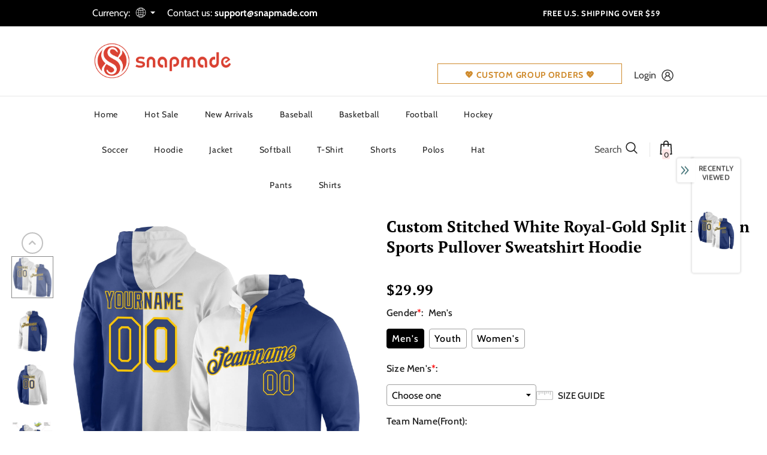

--- FILE ---
content_type: text/css
request_url: https://www.snapmade.com/cdn/shop/t/2/assets/theme-settings.css?v=103717684327131260471681279985
body_size: 2440
content:
.slick-arrow{background-color:var(--color_bg_slick_arrow);border:1px solid var(--color_border_slick_arrow);color:var(--color_slick_arrow)}.slick-arrow:not(.slick-disabled):hover{background:var(--background_1);color:var(--color_1);border-color:var(--border_1)}.widget-title .box-title{color:var(--page_title_color);position:relative;letter-spacing:0;font-size:24px;font-weight:700;text-transform:capitalize;margin-bottom:15px}.layout_default .header-default .close-menu-mb.menu-open{z-index:101}.layout_default .wrapper-newsletter .halo-modal-body #dismiss+label:before{top:4px}.layout_default.template-index .main-content{margin-top:15px}.layout_default .slide-content.style_4 .slide-button{padding:15px 20px 14px!important}.layout_default .policies-block .policy-item a{padding:14px 0 15px;height:100%}.layout_default [data-row="2"] .policy-item a{padding-top:10px;padding-bottom:10px}.layout_default .policies-block.layout_style_2 .policy-icon{top:-2px;margin-right:15px}.layout_default .policies-block.layout_style_2 .policy-icon svg{width:24px;height:24px}.layout_default .policies-block.layout_style_2 .policy-text{top:1px}.layout_default .slide-content .slide-sub{margin-bottom:15px}.layout_default .slide-content.style_4 .slide-heading{padding-bottom:5px}.layout_default .slide-content.style_4 .slide-button{font-size:var(--font_size);font-weight:700}.layout_default .home-spotlight-block .widget-title.no-des{margin-bottom:30px}.layout_default .home-spotlight-slider .content .title{letter-spacing:0}.layout_default .home-spotlight-slider.layout_style_6 .content .title{font-size:var(--font_size_plus2);font-weight:500;text-transform:none}.layout_default .home-spotlight-slider .spotlight-item{-webkit-box-shadow:none;-moz-box-shadow:none;box-shadow:none}.layout_default .home-spotlight-slider [data-blogs-slider] .item{padding-left:5px;padding-right:5px}.layout_default .home-spotlight-slider [data-blogs-slider]{margin-left:-5px;margin-right:-5px}.layout_default .home-spotlight-slider [data-blogs-slider] .spotlight-item{margin-bottom:10px}.layout_default .home-spotlight-slider .slick-slider .spotlight-item{margin-bottom:0}.layout_default .product-item .action .btn{padding:10px 15px 9px!important}.layout_default .show-popup-qs .product-card__button_cancel_mobile .btn-cancel{padding:0!important;width:20px;height:20px}.layout_default .price-box{font-size:var(--font_size)}.layout_default .price-box .old-price{font-weight:400}.layout_default .quickSearchResultsWrap .product-item .product-bottom{text-align:var(--product_name_text_align)}.layout_default #product-variants .swatch .swatch-element:not(.color) label{padding:2px 10px}.layout_default #dropdown-cart .product-details .option .product-details__edit{top:4px}.layout_default .product-label .label{font-size:var(--font_size_minus2)}.layout_default .collection-template .padding .infinite-scrolling .btn{min-width:180px}.layout_default .home-instagram.style_4 .widget-title{margin-bottom:28px}.layout_default .home-instagram{padding:32px 0 30px}.layout_default .home-instagram.style_4 .widget-title .box-title{font-weight:700}.layout_default .products-grid.slick-slider .grid-item{margin-bottom:20px}.layout_default .policies-block.layout_style_2 .policy-item:before{content:"";height:45%}.layout_default .policies-block.layout_style_2 .policy-item:last-child:before{content:none}.layout_default .theme-ask{margin-top:20px}@media (min-width: 768px){.layout_default .slide-content.abs_center{-moz-transform:translate(-50%,-50%);-o-transform:translate(-50%,-50%);-ms-transform:translate(-50%,-50%);-webkit-transform:translate(-50%,-50%);transform:translate(-50%,-50%)}}@media (min-width: 1200px){.layout_default .slide-content.style_4 .slide-text{margin-bottom:47px}.layout_default .home-spotlight-slider [data-rows="5"] .item{-webkit-box-flex:0;-ms-flex:0 0 20%;flex:0 0 20%;max-width:20%}.layout_default [data-row="2"] .policy-item a{padding-top:20px;padding-bottom:20px}.layout_default .compare-link{top:73%}.layout_default .compare-link a{font-weight:600;font-size:var(--font_size_minus2)}}@media (max-width: 1199px){.layout_default .policies-block [data-row="2"]:not(.slick-slider) .policy-item{-webkit-box-flex:0;-ms-flex:0 0 50%;flex:0 0 50%;max-width:50%}.layout_default .policies-block .policies-slider:not(.slick-slider){padding:0;margin:0}.layout_default .policies-block .policies-slider:not(.slick-slider) .policy-item{padding:0}.layout_default .policies-block .policies-slider:not(.slick-slider) .policy-item a{padding-left:15px;padding-right:15px}.policies-block.layout_style_2 .policy-text>span{font-size:16px!important;line-height:22px}.policies-block.layout_style_2 .policy-text p{font-size:14px!important;line-height:20px}}@media (max-width: 991px){.layout_default .slide-content .slide-text br{display:none}.layout_default .slide-content .slide-text{max-width:500px}.layout_default .slide-content .slide-button{min-width:160px!important;padding:10px 20px 9px!important}}@media (min-width: 768px) and (max-width: 991px){.layout_default .slide-content{width:60%}}@media (max-width: 767px){.layout_default .slide-content .slide-button{margin-right:0}.layout_default .slide-content.style_4 .slide-button{min-width:210px!important}.layout_default .slide-content .slide-button-1{margin-bottom:10px}}@media (max-width: 320px){.policies-block.layout_style_2 .policy-text>span{font-size:14px!important;line-height:20px}.policies-block.layout_style_2 .policy-text p{font-size:14px!important;line-height:20px}}.loading-modal{background-color:#fffc}.ajax-lookbook-modal .lookbook-content .product-item .btn,.ajax-lookbook-modal .lookbook-content .product-item .product-shop .shopify-payment-button button.shopify-payment-button__button,.product-shop .shopify-payment-button .ajax-lookbook-modal .lookbook-content .product-item button.shopify-payment-button__button,.ajax-lookbook-modal .lookbook-content .product-item .product-shop .groups-btn .wishlist,.product-shop .groups-btn .ajax-lookbook-modal .lookbook-content .product-item .wishlist,.ajax-lookbook-modal .lookbook-content .product-item .tabs__product-page .spr-container .spr-summary-actions-newreview,.tabs__product-page .spr-container .ajax-lookbook-modal .lookbook-content .product-item .spr-summary-actions-newreview,.ajax-lookbook-modal .lookbook-content .product-item .addresses-page .btn-edit-delete a,.addresses-page .btn-edit-delete .ajax-lookbook-modal .lookbook-content .product-item a{background:#e12d23e6;color:var(--color_1);border-color:#e12d23e6}.grid-item-mansory .countdown-grid-item{background-color:#e74a45cc}.cart-form .cart-list .qty-group input[name=quantity][disabled]{background-color:#c1c1c180}.swatch.swatch_size_large .swatch-element:not(.color) label{min-width:70px;height:70px;border-radius:50%;line-height:58px}.swatch.swatch_size_large .swatch-element.color label{width:70px;height:70px;border-radius:50%}.tabs__product-page .spr-container .spr-review-reportreview{color:#e74a45cc}.cart-template .wrapper-cart-template .cart-list .group-action .remove .text-hover:before{background-color:#20202080}.custom-acc-page .last a:last-child{border-bottom:1px solid rgba(0,0,0,.7)}.body-boxed{background-color:#f8f8f8}.home-blog-style2 .article-img:before{background-color:#20202080}#cart_slider{background-color:#edebf7;color:#3c3c3c}.adaptive_height img.lazyload:after,.adaptive_height img.lazyloading:after{background-color:#f6f8f9}.newsletter-toolbar .social-icons li:hover a{color:#505050!important}.newsletter-toolbar .social-icons a{color:#a7a7a7}.newsletter-toolbar .toolbar--text span,.newsletter-toolbar .toolbar--text:hover span{color:#202020}.sizes-list{margin-bottom:0}.product-title,.product-name{overflow:hidden;white-space:normal;display:-webkit-box;-webkit-line-clamp:2;text-overflow:ellipsis;-webkit-box-orient:vertical}.option-title,.cart-title,.customer-title{margin-bottom:13px;margin-top:0}.option-title .close,.cart-title .close,.customer-title .close{margin-bottom:0}.option-title h5,.cart-title h5,.customer-title h5{font-family:var(--fonts_name_2);font-size:34px;text-transform:none;font-weight:400;border-bottom:0;padding-bottom:5px}.page-header,.btn,.product-shop .product-title,.page-header h1,.btn h1,.product-shop .product-title h1,.page-header h2,.btn h2,.product-shop .product-title h2{font-family:var(--fonts_name_2)}.compare-link a{padding:8px 18px 6px;text-transform:uppercase}.recently-viewed-products .widget-title,.related-products .widget-title{text-align:left}.product-item .product-bottom .wrapper-compare{justify-content:center}.product-item .wrapper-compare .compare-button{background-color:transparent;position:relative;top:-2px}.product-item .wrapper-compare .compare-button .compare-text{font-size:var(--font_size_minus2)}.product-item .product-bottom .wrapper-compare .compare-button .compare-text{font-size:var(--font_size);display:block}.wrapper-wishlist .product-vendor{display:none!important}.hot_stock{margin-bottom:15px;color:#d62828}.show-popup-qs .product-card__button2 .btn.add-to-cart-btn,.show-popup-qs .product-card__button2 .product-shop .shopify-payment-button button.add-to-cart-btn.shopify-payment-button__button,.product-shop .shopify-payment-button .show-popup-qs .product-card__button2 button.add-to-cart-btn.shopify-payment-button__button,.show-popup-qs .product-card__button2 .product-shop .groups-btn .add-to-cart-btn.wishlist,.product-shop .groups-btn .show-popup-qs .product-card__button2 .add-to-cart-btn.wishlist,.show-popup-qs .product-card__button2 .tabs__product-page .spr-container .add-to-cart-btn.spr-summary-actions-newreview,.tabs__product-page .spr-container .show-popup-qs .product-card__button2 .add-to-cart-btn.spr-summary-actions-newreview,.show-popup-qs .product-card__button2 .addresses-page .btn-edit-delete a.add-to-cart-btn,.addresses-page .btn-edit-delete .show-popup-qs .product-card__button2 a.add-to-cart-btn{background:var(--background_2);color:var(--color_2);border-color:var(--border_2);font-size:var(--font_size)}.show-popup-qs .product-card__button2 .btn.add-to-cart-btn:hover,.show-popup-qs .product-card__button2 .product-shop .shopify-payment-button button.add-to-cart-btn.shopify-payment-button__button:hover,.product-shop .shopify-payment-button .show-popup-qs .product-card__button2 button.add-to-cart-btn.shopify-payment-button__button:hover,.show-popup-qs .product-card__button2 .product-shop .groups-btn .add-to-cart-btn.wishlist:hover,.product-shop .groups-btn .show-popup-qs .product-card__button2 .add-to-cart-btn.wishlist:hover,.show-popup-qs .product-card__button2 .tabs__product-page .spr-container .add-to-cart-btn.spr-summary-actions-newreview:hover,.tabs__product-page .spr-container .show-popup-qs .product-card__button2 .add-to-cart-btn.spr-summary-actions-newreview:hover,.show-popup-qs .product-card__button2 .addresses-page .btn-edit-delete a.add-to-cart-btn:hover,.addresses-page .btn-edit-delete .show-popup-qs .product-card__button2 a.add-to-cart-btn:hover{background-color:var(--background_1);color:var(--color_1);border-color:var(--border_1)}.btn[disabled]{background:var(--background_3)!important;border-color:var(--border_3)!important;color:var(--color_3)!important;opacity:1;-ms-filter:"progid:DXImageTransform.Microsoft.Alpha(opacity=100)";filter:alpha(opacity=100)}.btn.disabled,.btn.disabled:hover,.style_product_grid_3 .product-item .btn.disabled:hover{background:var(--bg_sold_out)!important;border-color:var(--bg_sold_out)!important;color:var(--sold_out_text)!important}@media (max-width: 1024px){.style_product_grid_2 .product-item .product-bottom .wrapper-size{justify-content:center}}@media (min-width: 480px){.icon-nav.menu-open{right:0;left:0}}@media (max-width: 767px){.featured-products.has-banner.layout_style_2 .column-product .column-product-inner .grid-item .product-item .wrapper-vendor,.style_product_grid_2 .product-item .product-bottom .wrapper-size,.style_product_grid_2 .product-item .product-bottom .wrapper-compare,.style_product_grid_2 .product-item .product-bottom .wrapper-vendor{justify-content:center}.sticky_form{display:none!important}}@media (max-width: 1199px){.navigation-05 .lang-currency-groups .lang-block,.navigation-05 .lang-currency-groups .currency-block{border-bottom:1px solid #ebebeb}.header-bottom{background-color:#fff;color:#232323}.header-bottom a{color:#232323}.wrapper-navigation .header-pc{color:#3c3c3c}.wrapper-navigation .header-pc .lang-currency-groups,.navigation-06 .lang-currency-groups{border-top:1px solid #ebebeb}.wrapper-navigation .header-pc a{color:#3c3c3c}.wrapper-navigation .header-pc a:hover{color:#0688e2}.jas-mb-style{background-color:#fff}.site-nav .menu-mb-title{border-bottom:1px solid #ebebeb;color:#232323;background-color:#f8f8f8}.site-nav .menu-lv-1{border-bottom:1px solid #ebebeb}.site-nav .menu-lv-1:first-child{border-top:1px solid #ebebeb}.site-nav .menu-lv-1>a{color:#232323}.site-nav .menu-lv-1:hover{background-color:#f8f8f8}.site-nav .menu-lv-1:hover>a{color:#0688e2}.site-nav .menu-lv-2{border-bottom:1px solid #ebebeb}.site-nav .menu-lv-2>a{color:#232323}.site-nav .menu-lv-2:hover>a{color:#232323}.site-nav .menu-lv-3>a{color:#3c3c3c}.site-nav .menu-lv-3:hover>a{color:#0688e2}.site-nav .sub-menu-mobile{background-color:#fff}.site-nav .mega-menu .mega-banner .title,.site-nav .mega-menu .mega-banner .product-item .btn{color:#232323}.site-nav .mega-menu .mega-banner .product-item .btn{border-bottom-color:#232323b3}.site-nav .d-md-flex .col-left .menu-lv-2 a{border-bottom:1px solid #ebebeb}.wrapper_header_02 .mb-area .free-shipping-text,.wrapper_header_02 .mb-area .wishlist,.wrapper_header_02 .mb-area .acc-links{color:#3c3c3c}.wrapper_header_02 .mb-area .free-shipping-text:hover,.wrapper_header_02 .mb-area .wishlist:hover,.wrapper_header_02 .mb-area .acc-links:hover{color:#0688e2}.wrapper_header_02 .mb-area .header-bottom-left .shipping-text{border-top:1px solid #ebebeb}.wrapper_header_02 .customer-links svg{display:none}.wrapper_header_03 .header-pc .header-panel-top .left-groups{border-top:1px solid #ebebeb}.wrapper_header_03 .header-pc .social-icons a{color:#232323!important}.wrapper_header_04 .appentMb .acc-links,.wrapper_header_04 .appentMb .wishlist{color:#3c3c3c}.wrapper_header_04 .appentMb .acc-links:hover,.wrapper_header_04 .appentMb .wishlist:hover{color:#0688e2}.wrapper_header_04 .appentMb .lang-currency-groups{border-top:1px solid #ebebeb}.wrapper_header_supermarket .fb-like-code a span{color:#232323}.wrapper_header_supermarket .header-links a,.wrapper_header_supermarket .info-store,.wrapper_header_supermarket .info-store .info-text a,.wrapper_header_supermarket append-mb,.wrapper_header_supermarket .append-mb a{color:#3c3c3c}.navigation-08 .header-bottom-right .help-item a{color:#3c3c3c!important}.wrapper_header_supermarket .header-links a:hover,.wrapper_header_supermarket .info-store .info-text a:hover,.wrapper_header_supermarket .append-mb a:hover{color:#0688e2}.wrapper_header_supermarket .wrapper-navigation .lang-currency-groups{border-top:1px solid #ebebeb}.wrapper_header_supermarket .vertical-menu .menu-lv-1>a{color:#3c3c3c}.wrapper_header_supermarket.enable_vertical_menu .vertical-menu .menu-lv-1>a{color:#232323}}@media (min-width: 1200px){.animate-scale{position:relative;display:block;overflow:hidden}.animate-scale:before{content:"";position:absolute;top:0;left:0;width:100%;height:100%;background-color:#232323;overflow:hidden;opacity:0;-ms-filter:"progid:DXImageTransform.Microsoft.Alpha(opacity=0)";filter:alpha(opacity=0);z-index:2;-webkit-transition:all .5s ease;-moz-transition:all .5s ease;-ms-transition:all .5s ease;-o-transition:all .5s ease;transition:all .5s ease}.animate-scale img{-webkit-transition:all .7s ease;-moz-transition:all .7s ease;-ms-transition:all .7s ease;-o-transition:all .7s ease;transition:all .7s ease}.animate-scale:hover img{-moz-transform:scale3d(1.1,1.1,1);-o-transform:scale3d(1.1,1.1,1);-ms-transform:scale3d(1.1,1.1,1);-webkit-transform:scale3d(1.1,1.1,1);transform:scale3d(1.1,1.1,1)}.animate-scale:hover:before{overflow:visible;opacity:.3;-ms-filter:"progid:DXImageTransform.Microsoft.Alpha(opacity=30)";filter:alpha(opacity=30)}.animate-hvr:hover:before{opacity:1;-ms-filter:"progid:DXImageTransform.Microsoft.Alpha(opacity=100)";filter:alpha(opacity=100)}.search-open .header-default .nav-search .close-search{color:#000}.site-nav .no-mega-menu li+li>a{border-top:1px solid #ebebeb}.product-item .product-grid-image:before{@include filled_obj();background-color:#ffffffb3;@include opacity(0);@include transition(opacity .5s ease);visibility:hidden;z-index:1}.product-item .inner-top:hover .product-top .quickview-button,.product-item .inner-top:hover .product-top .compare-button,.product-item .inner-top:hover .product-des{opacity:1;-ms-filter:"progid:DXImageTransform.Microsoft.Alpha(opacity=100)";filter:alpha(opacity=100);visibility:visible}.product-item .inner-top:hover .wrapper-compare .compare-button,.product-item .inner-top:hover .compare-button{opacity:1;visibility:visible}.product-item .product-top:hover .image-swap .images-one{opacity:0;-ms-filter:"progid:DXImageTransform.Microsoft.Alpha(opacity=0)";filter:alpha(opacity=0)}.product-item .product-top:hover .images-two{opacity:1;-ms-filter:"progid:DXImageTransform.Microsoft.Alpha(opacity=100)";filter:alpha(opacity=100)}.product-item .product-top:hover .product-grid-image:before{opacity:1;-ms-filter:"progid:DXImageTransform.Microsoft.Alpha(opacity=100)";filter:alpha(opacity=100);visibility:visible}.relate-verticle .related-products .products-grid .grid-item .product-details .shopify-product-reviews-badge{min-height:29px}.search-open .header-lang-style2 .search-form .close-search{color:#000}}
/*# sourceMappingURL=/cdn/shop/t/2/assets/theme-settings.css.map?v=103717684327131260471681279985 */


--- FILE ---
content_type: text/javascript; charset=utf-8
request_url: https://www.snapmade.com/products/build-gold-white-hoodie-royal-hoodies-split-fashion-splitf0134-online.js?_=1769072505597
body_size: 787
content:
{"id":8241849499951,"title":"Custom Stitched White Royal-Gold Split Fashion Sports Pullover Sweatshirt Hoodie","handle":"build-gold-white-hoodie-royal-hoodies-split-fashion-splitf0134-online","description":"When the temperature drops, don't get down! Put on this pullover sweatshirt hoodie from our shop to highlight your red-hot loyalty to the sports fashion. The fleece fabric will keep you comfortable and warm by wicking away moisture and retaining your natural body heat. \u003cbr\u003eFeatures: \u003cbr\u003e1. Material: 100% Polyester \u003cbr\u003e2. Stitched team or player name and numbers \u003cbr\u003e3. Technology fleece fabric helps to manage your body's natural heat to keep you warm \u003cbr\u003e4. Breathable \u0026amp; Quick-Drying; Exquisite stitching not easy to fall off \u003cbr\u003e5. Moisture-wicking fabric has spongy handle, good draping property and elasticity as well as good dimensional stability and wrinkle-resistance \u003cbr\u003e6. Rib-knit cuffs and waistband \u003cbr\u003e7. Hood with adjustable drawstring \u003cbr\u003e8. Midweight hoodie suitable for moderate temperatures \u003cbr\u003e9. Tagless Collar \u003cbr\u003e10. Machine wash, tumble dry low (natural air drying recommended) \u003cbr\u003e11. Imported \u003cbr\u003e12. Non-alcoholic Available For Wiping or Washing","published_at":"2023-04-17T13:57:55+08:00","created_at":"2023-04-17T13:58:02+08:00","vendor":"FansIdea","type":"Hoodie","tags":["adventurous palette","White"],"price":2999,"price_min":2999,"price_max":2999,"available":true,"price_varies":false,"compare_at_price":null,"compare_at_price_min":0,"compare_at_price_max":0,"compare_at_price_varies":false,"variants":[{"id":44899702505775,"title":"Default Title","option1":"Default Title","option2":null,"option3":null,"sku":"SplitF0134","requires_shipping":true,"taxable":false,"featured_image":null,"available":true,"name":"Custom Stitched White Royal-Gold Split Fashion Sports Pullover Sweatshirt Hoodie","public_title":null,"options":["Default Title"],"price":2999,"weight":0,"compare_at_price":null,"inventory_management":"shopify","barcode":"WD21083074","requires_selling_plan":false,"selling_plan_allocations":[]}],"images":["\/\/cdn.shopify.com\/s\/files\/1\/0751\/7559\/2239\/products\/split_0134.jpg?v=1681711082","\/\/cdn.shopify.com\/s\/files\/1\/0751\/7559\/2239\/products\/split_0134-1.jpg?v=1681711082","\/\/cdn.shopify.com\/s\/files\/1\/0751\/7559\/2239\/products\/split_0134-2.jpg?v=1681711082","\/\/cdn.shopify.com\/s\/files\/1\/0751\/7559\/2239\/products\/split_0134-3.jpg?v=1681711082","\/\/cdn.shopify.com\/s\/files\/1\/0751\/7559\/2239\/products\/split_0134-4.jpg?v=1681711082","\/\/cdn.shopify.com\/s\/files\/1\/0751\/7559\/2239\/products\/split_0134-5.jpg?v=1681711082"],"featured_image":"\/\/cdn.shopify.com\/s\/files\/1\/0751\/7559\/2239\/products\/split_0134.jpg?v=1681711082","options":[{"name":"Title","position":1,"values":["Default Title"]}],"url":"\/products\/build-gold-white-hoodie-royal-hoodies-split-fashion-splitf0134-online","media":[{"alt":null,"id":33374230774063,"position":1,"preview_image":{"aspect_ratio":1.0,"height":1600,"width":1600,"src":"https:\/\/cdn.shopify.com\/s\/files\/1\/0751\/7559\/2239\/products\/split_0134.jpg?v=1681711082"},"aspect_ratio":1.0,"height":1600,"media_type":"image","src":"https:\/\/cdn.shopify.com\/s\/files\/1\/0751\/7559\/2239\/products\/split_0134.jpg?v=1681711082","width":1600},{"alt":null,"id":33374230806831,"position":2,"preview_image":{"aspect_ratio":1.0,"height":1600,"width":1600,"src":"https:\/\/cdn.shopify.com\/s\/files\/1\/0751\/7559\/2239\/products\/split_0134-1.jpg?v=1681711082"},"aspect_ratio":1.0,"height":1600,"media_type":"image","src":"https:\/\/cdn.shopify.com\/s\/files\/1\/0751\/7559\/2239\/products\/split_0134-1.jpg?v=1681711082","width":1600},{"alt":null,"id":33374230839599,"position":3,"preview_image":{"aspect_ratio":1.0,"height":1600,"width":1600,"src":"https:\/\/cdn.shopify.com\/s\/files\/1\/0751\/7559\/2239\/products\/split_0134-2.jpg?v=1681711082"},"aspect_ratio":1.0,"height":1600,"media_type":"image","src":"https:\/\/cdn.shopify.com\/s\/files\/1\/0751\/7559\/2239\/products\/split_0134-2.jpg?v=1681711082","width":1600},{"alt":null,"id":33374230872367,"position":4,"preview_image":{"aspect_ratio":1.0,"height":1600,"width":1600,"src":"https:\/\/cdn.shopify.com\/s\/files\/1\/0751\/7559\/2239\/products\/split_0134-3.jpg?v=1681711082"},"aspect_ratio":1.0,"height":1600,"media_type":"image","src":"https:\/\/cdn.shopify.com\/s\/files\/1\/0751\/7559\/2239\/products\/split_0134-3.jpg?v=1681711082","width":1600},{"alt":null,"id":33374230905135,"position":5,"preview_image":{"aspect_ratio":1.0,"height":1001,"width":1001,"src":"https:\/\/cdn.shopify.com\/s\/files\/1\/0751\/7559\/2239\/products\/split_0134-4.jpg?v=1681711082"},"aspect_ratio":1.0,"height":1001,"media_type":"image","src":"https:\/\/cdn.shopify.com\/s\/files\/1\/0751\/7559\/2239\/products\/split_0134-4.jpg?v=1681711082","width":1001},{"alt":null,"id":33374230937903,"position":6,"preview_image":{"aspect_ratio":1.0,"height":1500,"width":1500,"src":"https:\/\/cdn.shopify.com\/s\/files\/1\/0751\/7559\/2239\/products\/split_0134-5.jpg?v=1681711082"},"aspect_ratio":1.0,"height":1500,"media_type":"image","src":"https:\/\/cdn.shopify.com\/s\/files\/1\/0751\/7559\/2239\/products\/split_0134-5.jpg?v=1681711082","width":1500}],"requires_selling_plan":false,"selling_plan_groups":[]}